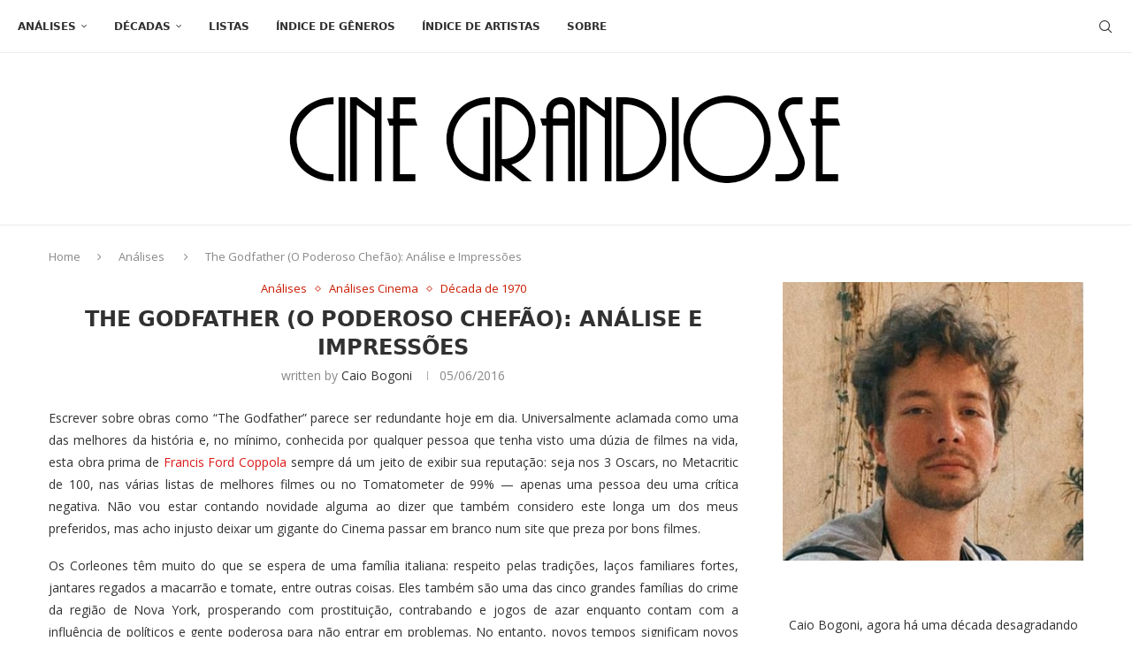

--- FILE ---
content_type: text/css; charset=utf-8
request_url: https://cinegrandiose.com/?w3tc_minify=aed68.css
body_size: -334
content:
@import url("/wp-content/themes/soledad/style.css");